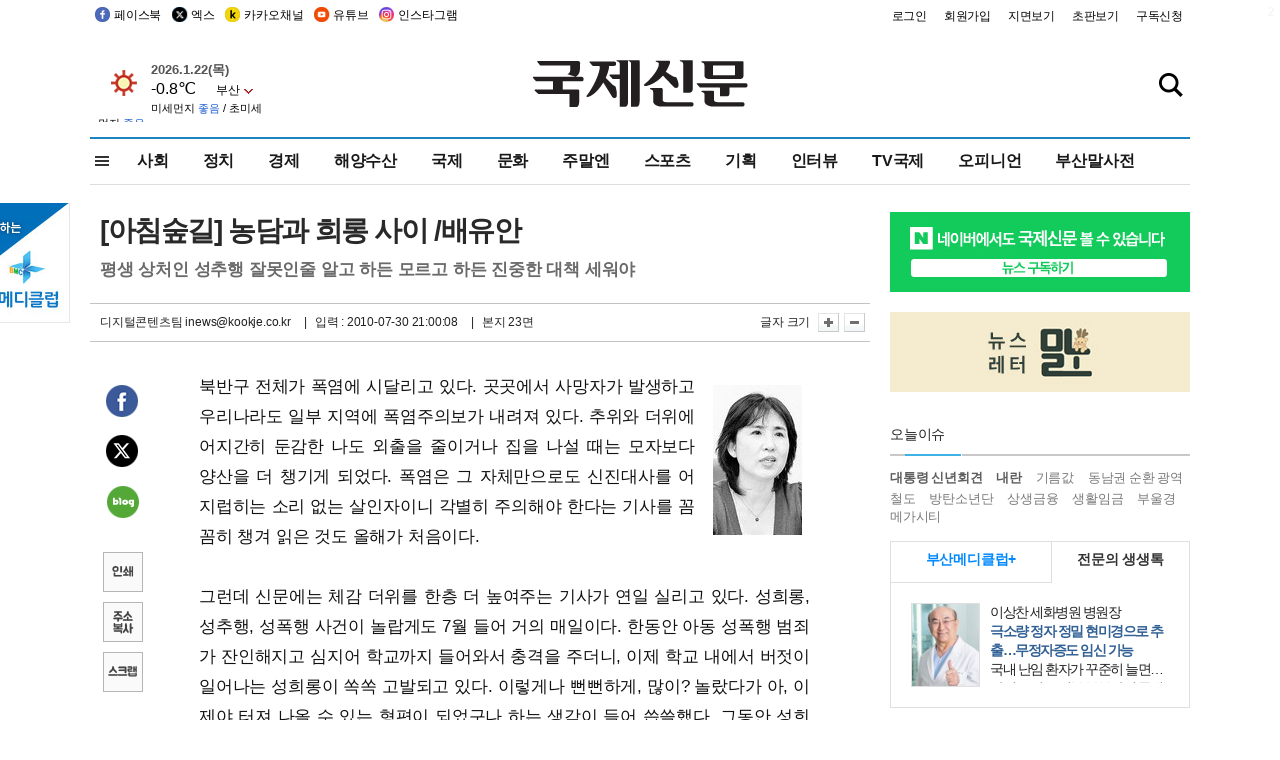

--- FILE ---
content_type: text/html; charset=utf-8
request_url: https://www.google.com/recaptcha/api2/aframe
body_size: 269
content:
<!DOCTYPE HTML><html><head><meta http-equiv="content-type" content="text/html; charset=UTF-8"></head><body><script nonce="uM5KPKpzWMK9DpP1nMZfQg">/** Anti-fraud and anti-abuse applications only. See google.com/recaptcha */ try{var clients={'sodar':'https://pagead2.googlesyndication.com/pagead/sodar?'};window.addEventListener("message",function(a){try{if(a.source===window.parent){var b=JSON.parse(a.data);var c=clients[b['id']];if(c){var d=document.createElement('img');d.src=c+b['params']+'&rc='+(localStorage.getItem("rc::a")?sessionStorage.getItem("rc::b"):"");window.document.body.appendChild(d);sessionStorage.setItem("rc::e",parseInt(sessionStorage.getItem("rc::e")||0)+1);localStorage.setItem("rc::h",'1769058466270');}}}catch(b){}});window.parent.postMessage("_grecaptcha_ready", "*");}catch(b){}</script></body></html>